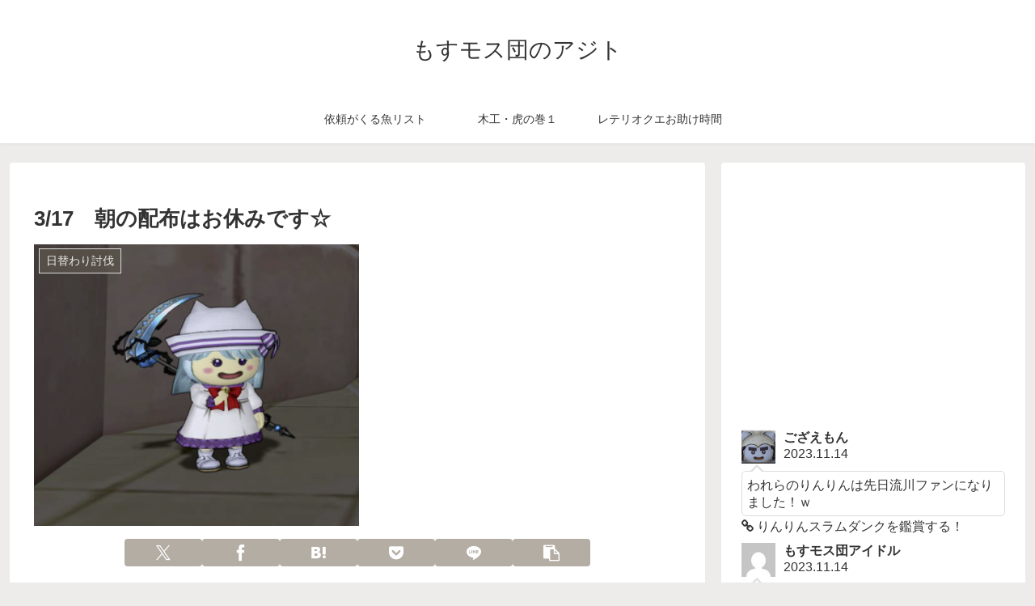

--- FILE ---
content_type: text/html; charset=utf-8
request_url: https://accounts.google.com/o/oauth2/postmessageRelay?parent=https%3A%2F%2Fmosmos-dan.com&jsh=m%3B%2F_%2Fscs%2Fabc-static%2F_%2Fjs%2Fk%3Dgapi.lb.en.2kN9-TZiXrM.O%2Fd%3D1%2Frs%3DAHpOoo_B4hu0FeWRuWHfxnZ3V0WubwN7Qw%2Fm%3D__features__
body_size: 159
content:
<!DOCTYPE html><html><head><title></title><meta http-equiv="content-type" content="text/html; charset=utf-8"><meta http-equiv="X-UA-Compatible" content="IE=edge"><meta name="viewport" content="width=device-width, initial-scale=1, minimum-scale=1, maximum-scale=1, user-scalable=0"><script src='https://ssl.gstatic.com/accounts/o/2580342461-postmessagerelay.js' nonce="V3jruhF4ApqehCV3pe8ZVA"></script></head><body><script type="text/javascript" src="https://apis.google.com/js/rpc:shindig_random.js?onload=init" nonce="V3jruhF4ApqehCV3pe8ZVA"></script></body></html>

--- FILE ---
content_type: text/html; charset=utf-8
request_url: https://www.google.com/recaptcha/api2/aframe
body_size: 265
content:
<!DOCTYPE HTML><html><head><meta http-equiv="content-type" content="text/html; charset=UTF-8"></head><body><script nonce="EmvxUJQCJSYr4SCr-dXoDg">/** Anti-fraud and anti-abuse applications only. See google.com/recaptcha */ try{var clients={'sodar':'https://pagead2.googlesyndication.com/pagead/sodar?'};window.addEventListener("message",function(a){try{if(a.source===window.parent){var b=JSON.parse(a.data);var c=clients[b['id']];if(c){var d=document.createElement('img');d.src=c+b['params']+'&rc='+(localStorage.getItem("rc::a")?sessionStorage.getItem("rc::b"):"");window.document.body.appendChild(d);sessionStorage.setItem("rc::e",parseInt(sessionStorage.getItem("rc::e")||0)+1);localStorage.setItem("rc::h",'1768768202209');}}}catch(b){}});window.parent.postMessage("_grecaptcha_ready", "*");}catch(b){}</script></body></html>